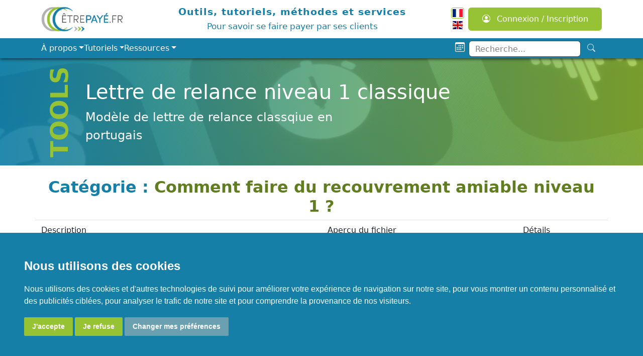

--- FILE ---
content_type: text/html; charset=UTF-8
request_url: https://www.etrepaye.fr/lettre-de-relance-niveau-1-classique-o306.php
body_size: 5299
content:
<!doctype html>
<html lang="fr">
<head>
    <title>Lettre de relance niveau 1 classique</title>
    <meta name="description" content="Modèle de lettre de relance classqiue en portugais">
    <meta charset="utf-8">
    <meta name="robots" content="index,follow">
    <meta name="viewport" content="width=device-width, initial-scale=1">
    <link rel="shortcut icon" type="image/png" href="/img/favicon.png">
    <link rel="alternate" type="application/rss+xml" title="Actualités du Credit Management"
          href="https://www.etrepaye.fr/rss-actualite-credit-management.php"/>
    <link href="/lib/bs532/css/bootstrap.min.css" rel="stylesheet">
    <link href="/css/main-1732539280.css" rel="stylesheet">
    <link href="/lib/bs532/css/bootstrap-icons-used.min.css" rel="stylesheet">
    <script src="/lib/bs532/js/bootstrap.bundle.min.js"></script>
    <script src="/scriptjs-20220420102900.js"></script>
    <script src="/js/scripts-1732539280.js"></script>
    <script>
        let lang_texte_connexion_warning = 'Merci de vous connecter';
    </script>
	</head>
<body>
<div class="sticky-top" id="navbar">
    <nav class="navbar bg-body-tertiary">
        <div class="container-xl d-flex flex-row">
            <a class="navbar-brand" href="/">
                <img src="/imgweb/logoFR.png" alt="EtrePaye.fr" width="167" height="50">
            </a>
            <div class="d-none d-lg-block" style="text-align: center;font-size: 1.2em;color: var(--color-ep-blue);">
                <div style="font-weight: bold;letter-spacing: 1px;">Outils, tutoriels, méthodes et services</div>
                <small>Pour savoir se faire payer par ses clients</small>
            </div>
            <div class="d-md-none ms-auto">
                <button class="btn" type="button" data-bs-toggle="collapse"
                        data-bs-target="#navbarToggleMenu" aria-controls="navbarToggleMenu"
                        aria-expanded="true" aria-label="Toggle navigation">
                    <i style="font-size: 2em;" class="bi bi-list"></i>
                </button>
            </div>
			            <div id="container-show-login" class="dropdown-center text-center d-flex d-row">
                <div id="div-langs" class="d-none d-md-block me-2">
                    <a href="https://www.etrepaye.fr"
                       title="" class="lang-selected"><img
                                src="/lib/flag-icon/flags/4x3/fr.svg" width="20" height="16" alt="FR"/></a>
                    <a href="https://www.creditmanagement-tools.com"
                       title="" ><img
                                src="/lib/flag-icon/flags/4x3/gb.svg" width="20" height="16" alt="EN"/></a>
                </div>
                <button type="button" class="btn btn-success-mdm w-100 d-none d-md-block" data-bs-toggle="dropdown"
                        data-bs-auto-close="outside">
                    <i class="bi bi-person-circle me-2" style="vertical-align: bottom;"></i> Connexion / Inscription                </button>
                <i style="font-size: 1.6em;cursor: pointer;height: auto;" class="bi bi-person-circle d-md-none"
                   data-bs-toggle="dropdown" data-bs-auto-close="outside"></i>
                <div id="div-show-login" class="dropdown-menu">
					                        <form id="connexion-sm" action="" method="post" class="mx-3 my-2">
							<input type="hidden" name="csrf_token" value="345505f315af33aee8efbe46026ca483ab5125b37b9e909e62d72017284a1599" />
                            <input type="hidden" name="action" value="login"/>
                            <div class="d-flex flex-column text-center gap-2">
                                <div>
                                    <input name="email" type="email" class="form-control"
                                           autocomplete="on"
                                           placeholder="E-mail">
                                    <small id="error-login-email"
                                           class="text-danger d-none">Merci de renseigner votre e-mail</small>
                                </div>
                                <div>
                                    <input name="password" type="password" class="form-control"
                                           placeholder="Mot de passe">
                                    <small id="error-login-password"
                                           class="text-danger d-none">Merci de renseigner un mot de passe</small>
                                </div>
                                <div id="error-login" class="text-danger text-center mx-3"></div>
                                <div>
                                    <button type="submit" class="btn btn-primary-mdm btn-login w-100"
                                            aria-label="Connexion">
                                        <span class="bi bi-power"></span>
                                        <span class="text">Connexion</span>
                                    </button>
                                    <br/>
                                    <small class="lost-password">
                                        <a href="/reset-password.php"
                                           rel="nofollow">Mot de passe perdu ?</a>
                                    </small>
                                </div>
                                <div class="border d-flex flex-column rounded border-success-subtle gap-2 p-2 mt-4">
                                    <span class="text">Pas encore inscrit ?</span>
                                    <a href="/compte.php"
                                       class="btn btn-success-mdm">Je m'inscris !</a>
                                </div>
                            </div>
                        </form>
						                </div>
            </div>
        </div>
    </nav>
    <div id="navbarToggleMenu" class="collapse" data-bs-theme="etrepaye">
        <div class="bg-dark">
            <div class="container-xl text-white d-flex flex-column flex-md-row justify-content-between">
				<ul class="navbar-nav navbar navbar-expand-md me-md-auto mb-2 mb-md-0 gap-md-4 p-0 flex-column flex-md-row"><li class="nav-item dropdown"><a class="nav-link dropdown-toggle" href="#" type="button" data-bs-toggle="dropdown" aria-expanded="false">À propos</a><div class="dropdown-menu p-1"><a class="dropdown-item" href="/blog/">Actualités</a><a class="dropdown-item" href="/partenaires.php">Partenaires</a><a class="dropdown-item" href="/experts-credit-management/">Paroles d'experts</a><a class="dropdown-item" href="/presentation-de-my-dso-manager-c9.php">My DSO Manager</a></div></li><li class="nav-item dropdown"><a class="nav-link dropdown-toggle" href="#" type="button" data-bs-toggle="dropdown" aria-expanded="false">Tutoriels</a><div class="dropdown-menu p-1"><div class="d-flex flex-column flex-md-row gap-1"><div><a class="dropdown-item" href="/categorie/gestion-risque"><strong>Gestion du risque</strong></a><a class="dropdown-item" href="/evaluer-ses-clients-c1.php">Evaluer ses clients</a><a class="dropdown-item" href="/securiser-ses-creances-c2.php">Sécuriser ses créances</a><a class="dropdown-item" href="/gerer-le-risque-a-l-export-c8.php">Gérer le risque à l'export</a></div><div><a class="dropdown-item" href="/categorie/recouvrement"><strong>Recouvrement</strong></a><a class="dropdown-item" href="/recouvrement-de-creances-c3.php">Recouvrement de créances amiable</a><a class="dropdown-item" href="/recouvrement-des-impayes-c4.php">Recouvrement des impayés</a></div><div><a class="dropdown-item" href="/categorie/credit-management"><strong>Credit Management</strong></a><a class="dropdown-item" href="/credit-management-c5.php">Credit Management</a><a class="dropdown-item" href="/optimiser-son-bfr-c6.php">Optimiser son BFR</a><a class="dropdown-item" href="/credit-management-secteur-c10.php">Credit Management par secteur d'activité</a><a class="dropdown-item" href="/credit-management-conjoncture-c11.php">Conjoncture du Credit Management</a></div><div><a class="dropdown-item" href="/categorie/comptabilite"><strong>Comptabilité</strong></a><a class="dropdown-item" href="/comptabilite-client-c7.php">Comptabilité client</a></div></div></div></li><li class="nav-item dropdown"><a class="nav-link dropdown-toggle" href="#" type="button" data-bs-toggle="dropdown" aria-expanded="false">Ressources</a><div class="dropdown-menu p-1"><div class="d-flex flex-column flex-md-row gap-1"><div><a class="dropdown-item" href="/videos/webinar">Webinaires</a><a class="dropdown-item" href="/podcast.php">Podcasts</a><a class="dropdown-item" href="/videos/">Vidéos</a></div><div><a class="dropdown-item" href="/tools-download-kits.php">Kits d'outils</a><a class="dropdown-item" href="/tools-download.php">Outils à télécharger</a><a class="dropdown-item" href="/tools-online.php">Outils en ligne</a></div></div></div></li></ul>                <ul class="m-0 gap-2"
                    style="flex-direction: row;display: flex;list-style: none;align-self: center;font-size: 1.2em;">
                    <li class="nav-item"><a class="nav-link mt-1 me-2" href="/agenda.php"
                                            aria-label="Planning"><span
                                    class="bi bi-calendar3"></span></a></li>
                    <li class="nav-item">
                        <form action="/recherche.php" method="get" class="d-flex flex-row">
							<input type="hidden" name="csrf_token" value="89db0fc2bf3553a48fd69f15076583e5ab456acae35fc4801eac244dff90e22e" />
                            <input name="q" placeholder="Recherche..."
                                   class="form-control form-control-xs bg-white text-dark mt-1" style="height: 2em"
                                   value="">
                            <button type="submit" class="btn" aria-label="Recherche">
                                <span class="bi bi-search"></span>
                            </button>
                        </form>
                    </li>
                </ul>
            </div>
        </div>
    </div>
</div>
<div class="container-fluid p-0"
     style="background-image: url('/imgweb/bg-tools.jpg');background-size: cover;background-position: center;">
    <div class="container-fluid page-header mb-4">
        <div class="container-xl" style="overflow: auto;align-items: center;display: flex;">
			                <div class="page-header-type py-3 ps-3">
					Tools                </div>
			            <div class="text-white py-3">
                <h1 class="fs-1">Lettre de relance niveau 1 classique</h1>
                <div id="subheader-subtitle" class="fs-4" style="max-width: 80%;">Modèle de lettre de relance classqiue en portugais</div>
            </div>
        </div>
    </div>
</div>    <div id="main-container" class="container-xl pb-3">
		            <h2 class="outil-rubname text-center mb-2">
				Catégorie : <a
                        href="/recouvrement-amiable-niveau-1-c3-r33.php"><span>Comment faire du recouvrement amiable niveau 1 ?</span></a>
            </h2>
			        <div class="row border-top mt-2 py-2">
            <div class="col-md-12">
				                <div class="row">
                    <div class="col-md-6 col-12">
                        <div class="outil-light-heading">Description</div>
                        <div class="outil-light-description">Modèle de lettre de relance en portugais de niveau 1 classique.<br /><br />Cette lettre constitue un premier rappel formel qui sera suffisant pour faire payer les clients de bonne foi (qui souhaitent honorer leurs engagements).</div>
                    </div>
                    <div class="col-md-3 col-6">
						                        <div class="outil-light-heading">Aperçu du fichier</div>
                        <div><img class="img-polaroid" alt="Lettre de relance niveau 1 classique"
                                  src="/smalldocs/lettre_de_relance_en_portugais_niveau_1_type_classique.png"  width="150" height="211"/></div>
                    </div>
                    <div class="col-md-3 col-6 text-center">
                        <div class="outil-light-heading">Détails</div>
                        <div>
                            <span class="msg"><b>Format :</b> Fichier Word <br/><img src="/img/logoword.png" alt="DOC" width="50" height="50" class="m-2" /></span>
                            <br/>
                            <span class="msg"><b>Langue : </b> <img alt="PT" src="/lib/flag-icon/flags/4x3/pt.svg" class="ms-2" width="20" height="16" /></span>
                        </div>
                        <div class="text-center border-rounded p-2 mt-3">
							                                <a class="btn btn-success-mdm btn-outil-dl show-login-box" href="#" rel="nofollow">
                                    <span class="bi bi-download"></span> <b>Télécharger</b></a>
							                        </div>
                    </div>
                </div>
            </div>
        </div>
		            <div class="alert alert-info text-center">
                <div style="font-size: 1.2em;">
                    <div style="margin-bottom: 5px;">
                        <strong>Vous devez être connecté pour télécharger le(s) document(s) :</strong>
                    </div>
                    <a class="btn btn-success-mdm" style="font-size: 1.1em;"
                       href="./compte.php?fic=lettre_de_relance_en_portugais_niveau_1_type_classique.doc" rel="nofollow"><span
                                class="bi bi-pencil"></span> Inscription</a>
                </div>
            </div>
		        <div class="row mt-3">
            <div class="col-md-6 text-center">
                <div class="card">
                    <div class="card-body">
                        <span class="bi bi-tools"></span>
                        <div class="card-text">Vous cherchez d'autres outils ?</div>
						Consultez notre liste d'<a href="./tools-download.php"
                                                            class="card-link">outils à télécharger</a> !
                    </div>
                </div>
            </div>
            <div class="col-md-6 text-center">
                <div class="card">
                    <div class="card-body">
                        <span class="bi bi-question-circle"></span>
                        <div class="card-text">Vous avez une question ?</div>
						Consultez notre <a class="show-modal-faq" href="#"
                                                             data-toggle="modal">FAQ</a> !
                    </div>
                </div>
            </div>
        </div>
    </div>
<!--<div class="footer-gradient mt-5"></div>-->
<footer class="container-fluid g-0 mt-5" style="background-color: var(--color-ep-blue);">
    <div class="d-flex container pt-4 pb-3 gap-3">
        <div class="col gap-3">
            <a href="#Faq" class="blanc show-modal-faq" data-toggle="modal">FAQ</a>
            <a href="/lexique.php">Lexique</a>
            <a href="/partenaires.php">Partenaires</a>
        </div>
        <div class="col gap-3">
            <a href="/docs/fr-conditions-generales.pdf" target="_blank">CGV</a>
            <a href="/docs/fr-mentions-legales.pdf" target="_blank">Mentions légales</a>
            <a href="/docs/fr-politique-protection-donnees-personnelles.pdf" target="_blank">Politique de confidentialité</a>
        </div>
        <div class="col gap-3">
            <a href="/contact.php" class="aroMail">Contact</a>
            <a href="/agenda.php">Planning</a>
            <a href="/contact.php?sujet=Proposer une thématique"
               class="aroMail">Proposer une thématique</a>
        </div>
        <div class="col gap-3">
            <img src="/imgweb/logoFRlight.png" alt="EtrePaye.fr" style="align-self: center;"
                 width="167" height="50"/>
            <small class="text-white text-center">founders of <a
                        href="https://www.mydsomanager.com/fr/" target="_blank"
                        class="text-white">www.mydsomanager.com</a></small>
			<ul id="sn-list"><li><a href="https://www.linkedin.com/company/etrepaye-fr/" target="_blank"><img src="/img/logos/linkedin-light.png" title="Page Linkedin d'EtrePaye.fr" /></a></li><li><a href="https://www.instagram.com/cmdanstapoche/" target="_blank"><img src="/img/logos/instagram-light.png" title="Page Instagram d'EtrePaye.fr" /></a></li><li><a href="https://twitter.com/Etrepaye_fr" target="_blank"><img src="/img/logos/x-light.png" title="Page X d'EtrePaye.fr" /></a></li><li><a href="https://www.facebook.com/Etrepaye.fr/" target="_blank"><img src="/img/logos/facebook-light.png" title="Page Facebook d'EtrePaye.fr" /></a></li><li><a href="https://www.youtube.com/watch?v=tT2apB1HHcQ&list=PLEsEOPteH6xfpJGlSxW8B0TVYfwjo-baQ" target="_blank"><img src="/img/logos/youtube-light.png" title="Page Youtube d'EtrePaye.fr" /></a></li><li><a href="https://open.spotify.com/show/25ulhMVNmxCew4PL5crK1K" target="_blank"><img src="/img/logos/spotify-light.png" title="Page Spotify d'EtrePaye.fr" /></a></li></ul>        </div>
    </div>
    <div class="text-center text-white p-3" style="background-color: var(--color-ep-blue-dark)">Copyright &copy;
        2009-2026 - www.etrepaye.fr</div>
</footer>
<div id="modalHtml" class="modal fade" tabindex="-1" role="dialog" aria-hidden="true">
	<div class="modal-dialog modal-lg">
		<div class="modal-content">
			<div class="modal-header">
				<span class="modal-title"></span>
				<button type="button" class="btn-close" data-bs-dismiss="modal" aria-label="Fermer"></button>
			</div>
			<div class="modal-body"></div>
		</div>
	</div>
</div><script>
    document.querySelectorAll('.aroMail').forEach((item) => {
        if (item.href !== undefined) {
            item.href = item.href.replace('.arob.', '@');
        } else {
            item.innerHTML = item.innerHTML.replace('.arob.', '@');
        }
    });
    document.querySelector('.show-modal-faq').addEventListener('click', () => {
        let modalFaq = document.querySelector('#modalHtml');
        $.ajax({
            url: '/ajax/actions.php',
            dataType: 'JSON',
            data: {action: 'faqModal'},
            success: (response) => {
                if (response.success === 1) {
                    modalFaq.querySelector(".modal-header .modal-title").innerHTML = response.title;
                    modalFaq.querySelector(".modal-body").innerHTML = response.message;
                    $(modalFaq).modal('show');
                } else {
                    document.location.href = '/faq.php';
                }
            },
            error: () => {
                document.location.href = '/faq.php';
            }
        });
    });
    document.addEventListener("DOMContentLoaded", () => {
        let selectorImgWithZoom = 'article > img:not(.rounded-circle), article :not(a) > img:not(.rounded-circle)';
        if (document.querySelectorAll(selectorImgWithZoom).length > 0) {
            document.querySelectorAll(selectorImgWithZoom).forEach((img) => {
                img.style.cursor = 'pointer';
            });
            Fancybox.bind(selectorImgWithZoom);
        }
    });
</script>

        <script src="/js/cookie-consent-4.0.0.js"></script>
        <script>
            document.addEventListener('DOMContentLoaded', function () {
                cookieconsent.run({
                    "notice_banner_type": 'simple',
                    "consent_type": "express",
                    "palette": 'light',
                    "language": 'fr',
                    "website_name": 'EtrePaye.fr'
                });
            });
        </script>        <script type="text/javascript" async
                                            src="https://www.googletagmanager.com/gtag/js?id=G-B1Q8H9DTNZ"></script>
        <script type="text/javascript">
            window.dataLayer = window.dataLayer || [];

            function gtag() {
                dataLayer.push(arguments);
            }

            gtag('js', new Date());
            gtag('config', 'UA-19289766-1');
            gtag('config', 'G-B1Q8H9DTNZ');
        </script>
		</body>
</html>

--- FILE ---
content_type: text/css
request_url: https://www.etrepaye.fr/css/main-1732539280.css
body_size: 5129
content:

* {
    --color-ep-blue: #157fa7;
    --color-ep-blue-light: #04a1dc;
    --color-ep-blue-dark: #0d4f68;
    --color-ep-blue-opacity-e: #157fa7ee;
    --color-ep-green: #96c335;
    --color-ep-green-light: #b4d46d;
    --color-ep-green-dark: #96c335;
    --color-ep-green-opacity-c: #96c335cc;
    --bs-dropdown-link-active-bg: #116e92;
    --agenda-day-width-percent: calc(100% / 7);
    --bs-nav-pills-link-active-bg: var(--color-ep-blue);
    --bs-nav-link-color: white;
}

[data-bs-theme="etrepaye"] {
    --base02: #3e4451;
    --base03: #868e96;
    --base04: #868e96;
    --base05: #abb2bf;
    --base06: #b6bdca;
    --base07: #feb272;
    --base08: #6edff6;
    --base09: #feb272;
    --base0A: #ffe69c;
    --base0B: #79dfc1;
    --base0C: #79dfc1;
    --base0D: #6ea8fe;
    --base0E: #c29ffa;
    --base0F: #ea868f
}

[data-bs-theme="etrepaye"] {
    --docsearch-text-color: #f5f6f7;
    --docsearch-container-background: rgba(9, 10, 17, .8);
    --docsearch-modal-background: #15172a;
    --docsearch-modal-shadow: inset 1px 1px 0 0 #2c2e40, 0 3px 8px 0 #000309;
    --docsearch-searchbox-background: #090a11;
    --docsearch-searchbox-focus-background: #000;
    --docsearch-hit-color: #bec3c9;
    --docsearch-hit-shadow: none;
    --docsearch-hit-background: #090a11;
    --docsearch-key-gradient: linear-gradient(-26.5deg, #565872, #31355b);
    --docsearch-key-shadow: inset 0 -2px 0 0 #282d55, inset 0 0 1px 1px #51577d, 0 2px 2px 0 rgba(3, 4, 9, .3);
    --docsearch-footer-background: #1e2136;
    --docsearch-footer-shadow: inset 0 1px 0 0 rgba(73, 76, 106, .5), 0 -4px 8px 0 rgba(0, 0, 0, .2);
    --docsearch-muted-color: #7f8497;
}

[data-bs-theme="etrepaye"] {
    --bd-violet: #9461fb;
    --bd-violet-bg: #712cf9;
    --bd-toc-color: var(--bs-emphasis-color);
    --bd-sidebar-link-bg: rgba(84, 33, 187, .5);
    --bd-callout-link: 110, 168, 254;
    --bd-callout-code-color: #e685b5;
    --bd-pre-bg: #1b1f22;
}

[data-bs-theme="etrepaye"] {
    color-scheme: dark;
    --bs-body-color: #dee2e6;
    --bs-body-color-rgb: 222, 226, 230;
    --bs-body-bg: var(--color-ep-blue);
    --bs-body-bg-rgb: 33, 37, 41;
    --bs-emphasis-color: #fff;
    --bs-emphasis-color-rgb: 255, 255, 255;
    --bs-secondary-color: rgba(222, 226, 230, 0.75);
    --bs-secondary-color-rgb: 222, 226, 230;
    --bs-secondary-bg: #343a40;
    --bs-secondary-bg-rgb: 52, 58, 64;
    --bs-tertiary-color: rgba(222, 226, 230, 0.5);
    --bs-tertiary-color-rgb: 222, 226, 230;
    --bs-tertiary-bg: var(--color-ep-blue-dark);
    --bs-tertiary-bg-rgb: 43, 48, 53;
    --bs-primary-text-emphasis: #6ea8fe;
    --bs-secondary-text-emphasis: #a7acb1;
    --bs-success-text-emphasis: #75b798;
    --bs-info-text-emphasis: #6edff6;
    --bs-warning-text-emphasis: #ffda6a;
    --bs-danger-text-emphasis: #ea868f;
    --bs-light-text-emphasis: #f8f9fa;
    --bs-dark-text-emphasis: #dee2e6;
    --bs-primary-bg-subtle: #031633;
    --bs-secondary-bg-subtle: #161719;
    --bs-success-bg-subtle: #051b11;
    --bs-info-bg-subtle: #032830;
    --bs-warning-bg-subtle: #332701;
    --bs-danger-bg-subtle: #2c0b0e;
    --bs-light-bg-subtle: #343a40;
    --bs-dark-bg-subtle: #1a1d20;
    --bs-primary-border-subtle: #084298;
    --bs-secondary-border-subtle: #41464b;
    --bs-success-border-subtle: #0f5132;
    --bs-info-border-subtle: #087990;
    --bs-warning-border-subtle: #997404;
    --bs-danger-border-subtle: #842029;
    --bs-light-border-subtle: #495057;
    --bs-dark-border-subtle: #343a40;
    --bs-heading-color: inherit;
    --bs-link-color: #6ea8fe;
    --bs-link-hover-color: #8bb9fe;
    --bs-link-color-rgb: 110, 168, 254;
    --bs-link-hover-color-rgb: 139, 185, 254;
    --bs-code-color: #e685b5;
    --bs-highlight-color: #dee2e6;
    --bs-highlight-bg: #664d03;
    --bs-border-color: #495057;
    --bs-border-color-translucent: rgba(255, 255, 255, 0.15);
    --bs-form-valid-color: #75b798;
    --bs-form-valid-border-color: #75b798;
    --bs-form-invalid-color: #ea868f;
    --bs-form-invalid-border-color: #ea868f;
    --bs-dark-rgb: 21, 127, 167;
}

a {
    color: #607D20;
    text-decoration: none;
}
a:hover {
    text-decoration: underline;
}

.form-control::placeholder {
    color: gray;
}

.btn.btn-default {
    background-color: #f2f2f2;
    border-color: #cacbcc;
}

.btn.btn-gradient {
    color: white;
    background: linear-gradient(60deg, #96c334, #157fa8) padding-box, linear-gradient(45deg, #80a927, #0f6f93) border-box;
    border: 2px solid transparent;
}

.btn.btn-success-mdm {
    color: #fff !important;
    background-color: var(--color-ep-green);
    border-color: var(--color-ep-green);
}

.btn.btn-success-mdm:hover,
.btn.btn-success-mdm:active {
    background-color: var(--color-ep-green-light);
}

.btn.btn-primary-mdm {
    color: #fff !important;
    background-color: var(--color-ep-blue);
    border-color: var(--color-ep-blue);
}

.btn.btn-primary-mdm:hover,
.btn.btn-primary-mdm:active {
    background-color: var(--color-ep-blue-light);
}

.btn-outline-primary-mdm {
    --bs-btn-color: var(--color-ep-blue) !important;
    --bs-btn-border-color: var(--color-ep-blue) !important;
    --bs-btn-hover-color: #fff;
    --bs-btn-hover-bg: var(--color-ep-blue);
    --bs-btn-hover-border-color: var(--color-ep-blue) !important;
    --bs-btn-focus-shadow-rgb: 13, 110, 253;
    --bs-btn-active-color: #fff;
    --bs-btn-active-bg: var(--color-ep-blue);
    --bs-btn-active-border-color: var(--color-ep-blue);
    --bs-btn-active-shadow: inset 0 3px 5px rgba(0, 0, 0, 0.125);
    --bs-btn-disabled-color: var(--color-ep-blue);
    --bs-btn-disabled-bg: transparent;
    --bs-btn-disabled-border-color: var(--color-ep-blue);
    --bs-gradient: none;
}

footer > .d-flex > .col {
    flex-direction: column;
    display: flex;
}

footer > .d-flex > .col > a {
    color: white;
    text-decoration: none;
}

.footer-gradient {
    height: 80px;
    background: linear-gradient(to top, var(--color-ep-blue) 20%, transparent);
}

.accordion-button:not(.collapsed) {
    color: var(--color-ep-blue);
}

#sn-list {
    flex-wrap: wrap;
    list-style: none;
    display: flex;
    justify-content: space-around;
    padding: 0 3em;
}

#sn-list li {
    flex: 0 1 25%;
    margin-bottom: .5em;
    text-align: center;
}

#sn-list a > img {
    max-height: 20px;
}

.hide {
    display: none !important;
}

.warning-login .bi {
    vertical-align: bottom;
}

.text-primary-mdm {
    color: var(--color-ep-blue);
}

.text-success-mdm {
    color: var(--color-ep-green);
}

.bg-primary-mdm {
    background-color: var(--color-ep-blue);
}

.bg-success-mdm {
    background-color: var(--color-ep-green);
}

.border-primary-mdm {
    border-color: var(--color-ep-blue) !important;
}

.border-success-mdm {
    border-color: var(--color-ep-green) !important;
}

.fs-07 {
    font-size: 0.7em !important;
}

.fs-08 {
    font-size: 0.8em !important;
}

.fs-09 {
    font-size: 0.9em !important;
}

/**
 * HEADER
 */
@media (min-width: 992px) {
    #container-show-login {
        min-width: 300px;
    }
}

#div-show-login {
    width: 300px;
    right: 0;
    left: auto;
}

.dropdown-item:hover {
    border-radius: 0.3em;
}

.dropdown-title {
    font-weight: bold;
    padding: 0.4em 1em;
    white-space: nowrap;
}

.navbar-nav .dropdown-item {
    color: white;
    min-width: 200px;
}

nav.navbar.bg-body-tertiary {
    background-color: white !important;
}

@media (min-width: 768px) {
    .navbar-nav > .nav-item.dropdown .dropdown-menu div + div {
        border-left: 1px solid #51a0b1;
        padding-left: 3px;
    }
}

@media (max-width: 767px) {
    .navbar-nav > .nav-item.dropdown .dropdown-menu div + div {
        border-top: 1px solid #51a0b1;
        padding-top: 3px;
    }

    .navbar-nav > .nav-item {
        width: 100%;
    }
}

.list-group-item > a {
    text-decoration: none;
    color: var(--color-ep-blue);
}

.list-group-item:hover,
.list-group-item.active {
    background-color: var(--color-ep-blue);
    border-color: transparent;
}

.list-group-item:hover > a,
.list-group-item.active > a {
    color: white;
}

.list-group-item.active > a:hover {
    text-decoration: underline;
}

.list-group-item.nav-header {
    text-align: center;
    font-size: 1.2em;
    background-color: var(--color-ep-green-dark);
    color: white;
}

.list-group-item.nav-header .bi {
    vertical-align: bottom;
}

.list-group-item.disabled > a,
.list-group-item.disabled > a .badge {
    color: gray;
}


.lang-selected {
    padding: 2px;
    border: 1px solid var(--color-ep-green);
    border-radius: 4px;
    align-content: center;
    display: flex;
}

#navbarToggleMenu {
    box-shadow: black 0 0 7px;
}

#div-langs img {
    max-height: 16px;
}

span[class^="op-p"]::after {
    content: "\002b";
}

span[class^="op-m"]::after {
    content: "\002d";
}

span[class^="op-d"]::after {
    content: "\002f";
}

span[class^="op-x"]::after {
    content: "\00d7";
}

h2, .h2 {
    color: var(--color-ep-blue);
    font-weight: bold;
    margin-top: 0.5em;
}


#cat-blocks {
    justify-content: space-around;
    flex-wrap: wrap;
}

.cat-block {
    flex-direction: column;
    display: flex;
    align-items: center;
    background-color: var(--color-ep-blue);
    padding: 2em;
    color: white;
    text-align: center;
    background-size: cover;
    background-position: center;
    justify-content: center;
    min-height: 200px;
}

@media (min-width: 768px) {
    .cat-block {
        width: 40%;
    }
}

@media (max-width: 992px) {
    .cat-block {
        width: 100%;
    }

    .container {
        flex-direction: column;
    }
}

@media (max-width: 767px) {
    .cat-block {
        width: 100%;
    }

    .w-content.d-flex {
        flex-direction: column;
    }
}

.cat-block > svg {
    width: 100px;
}

.cat-block a {
    color: white;
    text-decoration: none;
}

.cat-block a:hover {
    text-decoration: underline;
}

.cat-block > .cat-name {
    text-transform: uppercase;
    font-weight: bold;
    font-size: 1.4em;
}

div.exclamation {
    background-color: #ddf6ff;
    padding: 1em;
    color: var(--color-ep-blue-dark);
    border-radius: 5px;
    overflow: auto;
    margin-top: 1em;
}

div.alert {
    margin-top: 1em;
    overflow: auto;
}
div.alert > div.h2 {
    margin-top: 0;
}

.prev > a:hover,
.next > a:hover {
    text-decoration: underline;
}

.container-fluid.page-header {
    background-image: linear-gradient(to right, var(--color-ep-blue-opacity-e), var(--color-ep-green-opacity-c));
}

.page-header-type {
    text-align: right;
    writing-mode: vertical-rl;
    transform: rotate(180deg);
    text-transform: uppercase;
    font-size: 3em;
    font-weight: bold;
    color: var(--color-ep-green);
    cursor: default;
}

.cat-rubriques {
    float: right;
    background-color: #e9f8d6;
    border-radius: 0.5em
}

.cat-rubriques > div > a {
    display:flex;
    justify-content:space-between;
    text-decoration: none;
    color: #2f2f2f;
    border-radius: 6px;
    padding: 0 0.4em;
    border: 1px solid transparent;
}

.cat-rubriques > div > a:hover,
.cat-rubriques > div > a.active {
    border: 1px solid var(--color-ep-green-dark);
    background-color: white;
}

#alphabet_lexique {
    justify-content: center;
}

.lexique-term {
    text-decoration: underline dashed #0c76a4;
    color: inherit;
    cursor: help;
}

.tool-kit-block {
    border: 1px solid var(--color-ep-blue-light);
    border-radius: 6px;
    flex-basis: 400px;
    justify-content: space-between;
}

.tool-kit-block > img {
    height: 200px;
    max-width: fit-content;
    align-self: center;
}


.container {
    flex-wrap: wrap;
}

.div-w-title {
    border-left: 2px solid var(--color-ep-blue);
}

.w-title {
    background-color: var(--color-ep-blue);
    color: white;
    width: fit-content;
    min-width: 200px;
    text-transform: uppercase;
    font-weight: bold;
    padding: 0.3em 1em;
}

.w-img {
    height: 10em;
    background-size: cover;
    background-position: center;
    overflow: hidden;
    position: relative;
}

.w-img > img {
    height: 80px;
    position: absolute;
    right: 5px;
    top: 5px;
}

.w-img-tag-article{
    position: absolute;
    bottom: 0;

    width: 100%;
    padding: 0.2em 1em;
    background: linear-gradient(90deg, var(--color-ep-green) 40%, rgba(255,255,255,0));
    color: white;
    align-self: flex-end;
    font-size: 0.9rem;
}



.home-article-block-body-title{
    font-weight: bold;
}

.home-article-block-body-infos{
    display: flex;
    justify-content: space-between;
    align-items: center;
    margin-bottom: 0.5rem;

    color: #757474;
    font-size: 0.9rem;
}

.home-article-block-body-infos-img{
    max-height: 50px;
    max-width: 50px;
    margin-right: 0.5rem;
    border-radius: 10px;
}

.home-article-block {
    flex-direction: column;
    flex: 1 1 32% !important;
    border: 1px solid var(--color-ep-blue-light);
    border-radius: 5px;
}

@media(min-width: 768px) {
    .home-article-block {
        max-width: 33%;
    }
}

.home-podcast-block a,
.home-article-block a {
    color: initial;
    text-decoration: none;
    display: flex;
    flex-direction: column;
}

.home-podcast-block a {
    text-transform: uppercase;
    font-size: 1.6em;
}

.home-podcast-block {
    height: 100%;
    background-size: cover;
    background-position: center;
    background-repeat: no-repeat;
}


.podcastItemImg {
    height: 15em;
    padding: 1em;
    text-transform: uppercase;
    font-weight: bold;
    font-size: 1.5em;
    line-height: 1.5em;
    text-shadow: #093a4b 2px 2px 2px;
    background-size: cover;
    background-repeat: no-repeat;
    background-position: center;
    border-radius: 15px;
    align-content: unset;
    display: flex;
    flex-direction: column;
    justify-content: space-between;
}

.podcastProviders {
    display: flex;
    flex-wrap: wrap;
    justify-content: space-evenly;
}

.podcastProviders > a {
    background: white;
    padding: 0.3em;
    border-radius: 10px;
    display: flex;
    box-shadow: black 0 0 5px;
    margin: 0.3em;
}

.podcastProviders > a:hover {
    transform: scale(1.2);
    transition: all .2s;
}

.show-slider-video {
    cursor: pointer;
    box-shadow: gray 0 0 3px;
}

#video-current {
    position: absolute;
    top: 40%;
    left: 50%;
    transform: translate(-50%, -50%);
    z-index: 5;
    color: white;
    background-color: #157fa8eb;
    padding: 1em;
    border-radius: 1em;
    box-shadow: black 0 0 50px;
}


@keyframes loopOn {
    from {
        transform: translateX(0);
    }
    to {
        transform: translateX(-100%);
    }
}

#partenaires-block > div {
    animation: loopOn 25s infinite linear;
}

#partenaires-block:hover > div {
    animation-play-state: paused;
}

#partenaires-block > div img {
    max-height: 100px;
    max-width: 200px;
    object-fit: contain;
}

#partenaires-block .logos,
#partenaires-block .logos-2 {
    align-items: center;
}

.form-quick-search {
    display: flex;
    align-items: center;
    gap: 0.5em;
}

.nav.nav-tabs > .nav-item > a.nav-link {
    color: var(--color-ep-blue-dark);
}

article img[alt] {
    color: darkgray;
    font-style: italic;
    font-size: 1.5em;
}

article ul.thumbnails {
    list-style: none;
    padding: 0;
}

article ul.thumbnails .thumbnail {
    padding: 1em;
    border-radius: 10px;
    box-shadow:gray 0 0 5px;
}

article ul.thumbnails .thumbnail img {
    border-radius: 10px;
    margin-bottom:1em;
}


/** Podcasts **/

.podcastListItem > a:hover {
    text-decoration: none;
}

.podcastItemImg {
    height: 15em;
    padding: 1em;
    text-transform: uppercase;
    font-weight: bold;
    font-size: 1.5em;
    line-height: 1.5em;
    text-shadow: #093a4b 2px 2px 2px;
    background-size: cover;
    background-repeat: no-repeat;
    background-position: center;
    border-radius: 15px;
    align-content: unset;
    display: flex;
    flex-direction: column;
    justify-content: space-between;
}

.podcastItemImg:hover {
    transform: scale(1.02);
    transition: all .2s;
}

.podcastProviders {
    display: flex;
    flex-wrap: wrap;
    justify-content: space-evenly;
}

.podcastProviders > a {
    background: white;
    padding: 0.3em;
    border-radius: 10px;
    display: flex;
    box-shadow: black 0 0 5px;
    margin: 0.3em;
}

.podcastProviders > a:hover {
    transform: scale(1.2);
    transition: all .2s;
}

h3 {
    color: #157fa8;
    font-weight: bold;
    font-size: 1.5em;
}

#banner-contact {
    display: flex;
    background-image: url('/img/bg-vague.png');
    background-size: cover;
    padding: 0.5em 1em 0.7em;
    background-repeat: no-repeat;
    background-position-x: center;
    border-radius: 0.5em;
    justify-content: space-evenly;
}

#banner-contact img {
    max-height: 4em;
    float: left;
    margin: 0.2em 1em 0 0;
}

#banner-contact a {
    border-radius: 25px;
    padding: 0.5em 3em;
    text-transform: uppercase;
    font-weight: bold;
}

#banner-contact a:hover {
    text-decoration: none;
}

/** Outil **/
.striped-rows > .row:nth-child(2n+1) {
    background-color: whitesmoke;
    padding: 0.5em 0;
}

#penalites {
    margin: auto;
}

@media (min-width: 1200px) {
    #penalites {
        width: 50%;
    }
}

@media (max-width: 1199px) {
    #penalites {
        width: 80%;
    }
}

/** Agenda **/
.day {
    color: var(--color-ep-blue);
    box-shadow: -1px -1px var(--color-ep-blue), inset -1px -1px 0 0 var(--color-ep-blue);
    position: relative;
}

.dayd + .dayd {
    border-left: 1px solid white;
}

.day-num {
    align-self: end;
    justify-self: end;
    margin-right: 5px;
}

.dayd {
    width: -moz-available;
    width: -webkit-fill-available;
    text-align: center;
}

.event {
    border-radius: 3px;
    padding: 2px 5px;
    color: white;
    margin-right: 10%;
    cursor: pointer;
    height: fit-content;
}

#month-select .dayd {
    text-transform: uppercase;
}

#month-select .dayd a {
    text-decoration: none;
    color: var(--color-ep-blue);
    align-self: center;
}

#month-select .dayd.current-month a {
    font-size: 1.2em;
    font-weight: bold;
}

@media (min-width: 798px) {

    .week,
    .week-days {
        display: flex;
        background-color: whitesmoke;
    }

    .day {
        flex-grow: 1;
        flex-shrink: 1;
        flex-basis: 0;
        display: grid;
    }

    .event {
        font-size: 0.9em;
    }

    /* OTHER STYLES */
    .month-days,
    .month-days .we {
        text-transform: uppercase;
    }

    .month-days .dayd.we {
        background-color: var(--color-ep-blue);
        color: white;
    }

    .month-days .dayd:not(.we) {
        color: var(--color-ep-blue);
        border-bottom: 1px solid white;
    }

    .month .day.we {
        background-color: #e5f8ff;
    }

    .month .day:not(.we) {
        background-color: white;
    }

    .week {
        min-height: 120px;
    }

    .day-num-title {
        display: none;
    }
}

@media (max-width: 797px) {
    .month-days {
        display: none;
    }

    .day:not(.has-events) {
        display: none;
    }

    .day.has-events {
        display: grid;
        margin-bottom: 1em;
        padding: 0.5em;
        border-radius: 6px;
    }

    .event {
        font-size: 1.1em;
    }

    .day-num {
        display: none;
    }

    .day-num-title {
        font-size: 1.4em;
    }
}

.week .day.agenda-offset-start-1 {
    margin-left: calc(var(--agenda-day-width-percent) * 1);
}

.week .day.agenda-offset-start-2 {
    margin-left: calc(var(--agenda-day-width-percent) * 2);
}

.week .day.agenda-offset-start-3 {
    margin-left: calc(var(--agenda-day-width-percent) * 3);
}

.week .day.agenda-offset-start-4 {
    margin-left: calc(var(--agenda-day-width-percent) * 4);
}

.week .day.agenda-offset-start-5 {
    margin-left: calc(var(--agenda-day-width-percent) * 5);
}

.week .day.agenda-offset-start-6 {
    margin-left: calc(var(--agenda-day-width-percent) * 6);
}

.week .day.agenda-offset-end-1 {
    margin-right: calc(var(--agenda-day-width-percent) * 1);
}

.week .day.agenda-offset-end-2 {
    margin-right: calc(var(--agenda-day-width-percent) * 2);
}

.week .day.agenda-offset-end-3 {
    margin-right: calc(var(--agenda-day-width-percent) * 3);
}

.week .day.agenda-offset-end-4 {
    margin-right: calc(var(--agenda-day-width-percent) * 4);
}

.week .day.agenda-offset-end-5 {
    margin-right: calc(var(--agenda-day-width-percent) * 5);
}

.week .day.agenda-offset-end-6 {
    margin-right: calc(var(--agenda-day-width-percent) * 6);
}

.event-langue-icon {
    width: 16px;
    background-color: white;
    padding: 1px;
    border-radius: 2px;
    float: right;
    margin-top: 2px;
    margin-left: 2px;
}

/** Cookie consent **/
/**
    Redéfinir certains styles pour être plus "My DSO" like
 */
/* Bandeau en pleine largeur (au lieu de 1/2 largeur) */
.termsfeed-com---nb-simple {
    max-width: 100% !important;
}

/* Couleur de fond du bandeau en bleu My DSO */
.termsfeed-com---palette-light.termsfeed-com---nb {
    background-color: #157fa8 !important;
}

/* Couleur du texte en blanc */
.termsfeed-com---palette-light .cc-nb-text,
.termsfeed-com---palette-light .cc-nb-title {
    color: #fff !important;
}

/* Couleur de fond du bouton "J'accepte" et "Je refuse" */
.termsfeed-com---palette-light .cc-nb-okagree,
.termsfeed-com---palette-light .cc-nb-reject,
.termsfeed-com---palette-light .cc-cp-foot-save {
    background-color: #96c334 !important;
}

/* Couleur de fond + texte du bouton "Changer mes préférences" */
.termsfeed-com---palette-light .cc-nb-changep {
    background-color: #6ba0b1 !important;
    color: #fff !important;
}

/* Bordure du select "Langue" dans les préférences */
.termsfeed-com---palette-light .cc-pc-head-lang select:focus {
    box-shadow: 0 0 0 2px #6ba0b1 !important;
}

.mHover{
    cursor: pointer;
}

.scrollToElement{
    font-size: 0.9rem;
    color: #607D20;

}

.scrollToElement svg{
    max-width: 16px;
    max-height: 16px;
    color: #607D20;
}

.scrollToElement:hover{
    text-decoration: underline;
}

/* WARNING LOG IN */
.warning-login{
    position: absolute;
    opacity: 0;
    transition: opacity 2s;
    font-size: 0.8rem;
    padding: 8px 16px;
    background: white;
    box-shadow: 4px 3px 5px #d0d0d0;
    border-radius: 7px;
    color: red;
}

.warning-login.visible{
    opacity: 1;
}

/* FIN WARNING LOG IN */

/* BOOTSTRAP EXTEND */
.ms-60{
    margin-left: 60px;
}

/* FIN BOOSTRAP EXTEND */

@media (max-width: 800px) {
    .cat-rubriques{
        width: 100%;
    }

    .scrollToDownload{
        width: 100%;
    }
}

.recent-post-footer{
    padding-left: 8px;
}

.btn-recent-post-footer{
    /*width: 45%;*/
    margin-right: 30px;
    &:hover {
        text-decoration: none !important;
    }
}


--- FILE ---
content_type: application/javascript
request_url: https://www.etrepaye.fr/js/scripts-1732539280.js
body_size: 3197
content:
document.addEventListener("DOMContentLoaded", () => {
    if (document.querySelector('#navbarToggleMenu') !== null) {
        menuApparent();
        window.addEventListener("resize", menuApparent);
    }

    if (document.querySelector('.fake-validate') !== null) {
        document.querySelector('.fake-validate').addEventListener('click', newsletterSubscribeCheck);
    }

    let $ajaxWaitingConnectionResponse;
    if (document.querySelector('form#connexion-sm') !== null) {
        $ajaxWaitingConnectionResponse = false;
        document.querySelector('form#connexion-sm').addEventListener('submit', (e) => {
            e.preventDefault();
            let that = e.target;

            that.querySelector('#error-login-email').classList.add('d-none')
            that.querySelector('#error-login-password').classList.add('d-none')

            let em, pw, csrf_token;
            em = that.querySelector('input[name="email"]').value;
            pw = that.querySelector('input[name="password"]').value;
            csrf_token = that.querySelector('input[name="csrf_token"]').value;
            let hasErrors = false;
            let connButton = $(that).find('[type="submit"]');
            let connButtonIcon = $(that).find('.fa-power-off');
            let connButtonInitClasses = $(that).find('.fa-power-off').attr('class');
            let connButtonSpinClasses = 'spinner-border text-primary';
            connButtonIcon.toggleClass(connButtonInitClasses + ' ' + connButtonSpinClasses);
            connButton.attr('disabled', 'disabled');
            if (em == '') {
                document.querySelector('#error-login-email').classList.remove('d-none')
                hasErrors = true;
            }
            if (pw == '') {
                document.querySelector('#error-login-password').classList.remove('d-none')
                hasErrors = true;
            } else {
                pw = hex_md5(pw);
            }

            if (hasErrors) {
                connButton.removeAttr('disabled');
            } else {
                that.querySelector('#error-login').innerHTML = '<div class="spinner-border text-primary" role="status">' +
                    '<span class="visually-hidden">Loading...</span>' +
                    '</div>';
                $.ajax({
                    url: '/ajax/actions.php',
                    dataType: 'JSON',
                    data: {action: 'login', em: em, pw: pw, csrf_token: csrf_token},
                    success: function (response) {
                        if (response.success === 1) {
                            document.querySelector('form#connexion-sm').innerHTML = response.message_v3;
                            setTimeout(function () {
                                location.reload();
                            }, 200);
                        } else {
                            if (response.success === 0) {
                                document.querySelector('#error-login').innerHTML = response.message_v3;
                            } else {
                                console.log('Unknown error');
                            }
                        }
                        connButton.removeAttr('disabled');
                    },
                    error: function () {
                        connButton.removeAttr('disabled');
                    }
                });
            }
        });
    }

    if (document.querySelector('a.logout-item') !== null) {
        document.querySelector('a.logout-item').addEventListener('click', function (e) {
            e.preventDefault();
            $.ajax({
                url: '/ajax/actions.php',
                type: 'GET',
                dataType: 'JSON',
                data: {action: 'logout'},
                success: function () {
                    location.reload();
                },
                error: function () {
                    // createModal('Error','Unknown error.<br/>Try again later.');
                }
            });
        });
    }

    if (document.querySelector('#landing-form') !== null) {
        document.querySelector('#landing-form').addEventListener('submit', submitContactForm);
    }

    if (document.querySelector('#newsletter-subscribe-form') !== null) {
        document.querySelector('#newsletter-subscribe-form').addEventListener('submit', submitContactForm);
    }

    if (document.querySelector('#contact-form') !== null) {
        document.querySelector('#contact-form').addEventListener('submit', submitContactForm);
    }

    document.querySelectorAll('.show-login-box').forEach(item => {
        item.addEventListener('click', (e) => {
            e.preventDefault();
            let ctn = e.target;
            const attrClass = e.target.getAttribute('data-element-parent');
            const elementParent = e.target.closest('.'+attrClass);
            if (elementParent){
                ctn = elementParent;
            }
            let position = 'beforebegin';
            let positionElement = e.target.getAttribute('data-position');
            if (positionElement){
                position = positionElement;
            }
            warningLoginHtml(e, ctn, position);
        });
    });

    document.querySelectorAll('.scrollToElement').forEach(element => {
        element.addEventListener('click', () => {
            const scrollingElement = document.getElementById(element.getAttribute('data-target'));
            const offset = document.getElementById('navbar').offsetHeight;
            scrollToElement(scrollingElement, offset);
        })
    });


});

/**
 *
 * @param e
 * @param {HTMLElement} elementParent
 * @param {string} position
 */
function warningLoginHtml(e, elementParent, position)
{
    let warningLoginHtml = '<div class="warning-login text-center d-flex align-items-center "><span class="bi bi-exclamation-triangle me-2"></span><span>' + lang_texte_connexion_warning + '</span></div>';
    document.querySelectorAll('.warning-login').forEach(item => {
        item.remove();
    });
    elementParent.style.position = 'relative';
    elementParent.insertAdjacentHTML(position, warningLoginHtml);
    let warningElement = document.getElementsByClassName('warning-login');
    warningElement[0].offsetWidth;
    warningElement[0].classList.add('visible');

    setTimeout(() => {
        warningElement[0].classList.remove('visible');

    }, 2000);
    setTimeout(() => {
        warningElement[0].classList.add('d-none');
    }, 5000);

    $('#div-show-login').dropdown("show");
}


function submitContactForm(e) {
    e.preventDefault();
    let formSelectorId = this.id;
    let tabFields = [];
    let tabMandatoryFields = [];

    if (formSelectorId === 'contact-form') {
        tabFields = ['nom', 'email', 'societe', 'phone', 'sujet', 'message', 'restaurant'];
        tabMandatoryFields = ['nom', 'email', 'sujet', 'message', 'restaurant'];
    } else if (formSelectorId === 'landing-form') {
        tabFields = ['nom', 'email', 'societe', 'fonction', 'pays', 'page-id', 'restaurant', 'newsletter', 'newsletterMDM'];
        tabMandatoryFields = ['nom', 'email', 'page-id', 'restaurant'];
    } else if (formSelectorId === 'newsletter-subscribe-form') {
        tabFields = ['email', 'restaurant'];
        tabMandatoryFields = ['email', 'restaurant'];
    }

    let data = {};
    let hasErrors = false;
    let elemTmp = null;
    let csrf_token = '';
    this.querySelector('#contact-ajax-response').innerHTML = "";

    tabMandatoryFields.forEach((field) => {
        if (field == 'message') {
            elemTmp = this.querySelector('textarea[name=' + field + ']');
        } else {
            elemTmp = this.querySelector('input[name=' + field + ']');
        }
        if (elemTmp.value == '') {
            elemTmp.classList.add('border-danger');
            hasErrors = true;
        } else {
            elemTmp.classList.remove('border-danger');
        }
    });

    if (hasErrors) {
        document.querySelector('#' + formSelectorId + ' #contact-ajax-response').innerHTML = '<div class="alert alert-danger">Thanks to fill all mandatory fields</div>';
    } else {
        csrf_token = this.querySelector('input[name=csrf_token]').value;
        tabFields.forEach((field) => {
            if (field == 'message') {
                data[field] = this.querySelector('textarea[name=' + field + ']').value;
            } else if (field == 'newsletter' || field == 'newsletterMDM') {
                data[field] = this.querySelector('input[name=' + field + ']').checked;
            } else {
                data[field] = this.querySelector('input[name=' + field + ']').value;
            }
        });

        $.ajax({
            url: '/ajax/actions.php',
            type: 'GET',
            dataType: 'JSON',
            data: {action: 'contact', csrf_token: csrf_token, data: data},
            success: function (response) {
                if (response.success == 1) {
                    document.querySelector('#' + formSelectorId + ' #contact-ajax-response').innerHTML = '<div class="alert alert-success">' + response.message_v3 + '</div>';
                    document.querySelector('#' + formSelectorId).reset();
                } else {
                    document.querySelector('#' + formSelectorId + ' #contact-ajax-response').innerHTML = '<div class="alert alert-danger">' + response.message_v3 + '</div>';
                }
            },
            error: function () {
                document.querySelector('#' + formSelectorId + ' #contact-ajax-response').innerHTML = '<div class="alert alert-danger">An error occurred. Thanks to retry later</div>';
            }
        });
    }
}

function createModal(title, content) {
    createModalAdvanced(title, content, '', '');
}


function createModalAdvanced(title, content, headerClasses, bodyClasses) {
    let modalTemplate = '';

    modalTemplate += '<div id="tmpModal" class="modal fade" tabindex="-1" role="dialog" aria-labelledby="modalLabel">';
    modalTemplate += '<div class="modal-dialog" role="document">';
    modalTemplate += '<div class="modal-content">';
    modalTemplate += '<div class="modal-header ' + headerClasses + '">';
    modalTemplate += title;
    modalTemplate += '<button type="button" class="btn-close" data-bs-dismiss="modal" aria-label="Close"></button>';
    modalTemplate += '</div>';
    modalTemplate += '<div class="modal-body ' + bodyClasses + '">';
    modalTemplate += content;
    modalTemplate += '</div>';
    modalTemplate += '</div>';
    modalTemplate += '</div>';
    modalTemplate += '</div>';

    $('body').append($(modalTemplate));
    let modal = new bootstrap.Modal('#tmpModal')
    modal.show();
    document.querySelector('#tmpModal').addEventListener('hidden.bs.modal', (e) => {
        e.target.remove();
    });
}

function menuApparent() {
    if (document.querySelector('body').clientWidth >= 768) {
        document.querySelector('#navbarToggleMenu').classList.add('show');
        document.querySelectorAll('#navbarToggleMenu .nav-item .dropdown-menu').forEach(item => {
            item.style.position = 'absolute';
            item.style.top = '40px';
        });
    } else {
        document.querySelector('#navbarToggleMenu').classList.remove('show');
        document.querySelectorAll('#navbarToggleMenu .nav-item .dropdown-menu').forEach(item => {
            item.style.position = '';
            item.style.top = '';
        });
    }
}

function loadIframeToSliderVideo(e) {
    let isVideoPage = typeof (listObjVideos) !== 'undefined';
    let videoCode = e.target.dataset.videoCode;
    let videoId = e.target.dataset.videoId;
    if (document.querySelector('#video-current') !== null) {
        document.querySelector('#video-current').remove();
    }
    document.querySelector('#video-player-image').style.display = 'none';
    if (isVideoPage) {
        if (document.querySelector('#video-player-title') !== null) {
            document.querySelector('#video-player-title').innerHTML = listObjVideos[videoId].title;
        }
        if (document.querySelector('#video-player-description') !== null) {
            document.querySelector('#video-player-description').innerHTML = listObjVideos[videoId].description;
        }
    }
    let iframeHtml = '<div id="video-player" class="slider-video ratio ratio-16x9 rounded" style="overflow: hidden">' + '<iframe class="embed-responsive-item"'
        + ' src="https://www.youtube.com/embed/' + videoCode + '?hd=1"'
        + ' frameborder="0"'
        + ' allow="accelerometer; autoplay; clipboard-write; encrypted-media; gyroscope; picture-in-picture; web-share"'
        + ' allowfullscreen></iframe>'
        + '</div>';
    document.querySelector('#video-player').outerHTML = iframeHtml;
    if (isVideoPage) {
        document.querySelector('#list-videos img[data-video-id="' + videoId + '"]').insertAdjacentHTML('beforebegin', '<div id="video-current"></div>');

        window.scroll({
            top: document.querySelector("#video-player").offsetTop - document.querySelector('.sticky-top').clientHeight - 10,
            left: 0,
            behavior: "smooth"
        });
    }
}

function newsletterSubscribeCheck() {
    let emailInput = document.querySelector('.row-newsletter-email input[name=email]');
    let email = emailInput.value.toString();
    emailInput.classList.remove('border-danger');
    if (email !== '') {
        document.querySelector('.row-newsletter-email').classList.add('hide');
        document.querySelector('.row-newsletter-anti-spam').classList.remove('hide');
        document.querySelector('.fake-validate').classList.add('hide');
        document.querySelector('.real-validate').classList.remove('hide');
    } else {
        emailInput.classList.add('border-danger');
    }
}

function scrollToElement(scrollingElement, offset=0)
{
    if(offset > 0){
        offset += 20;
    }
    if (scrollingElement) {
       const elementPosition = scrollingElement.getBoundingClientRect().top;
       const offsetPosition = elementPosition + window.scrollY - offset;

       window.scrollTo({
           top: offsetPosition,
           behavior: "smooth"
       });
    } else {
        console.log(`Error anchor doesn't work`);
    }
}